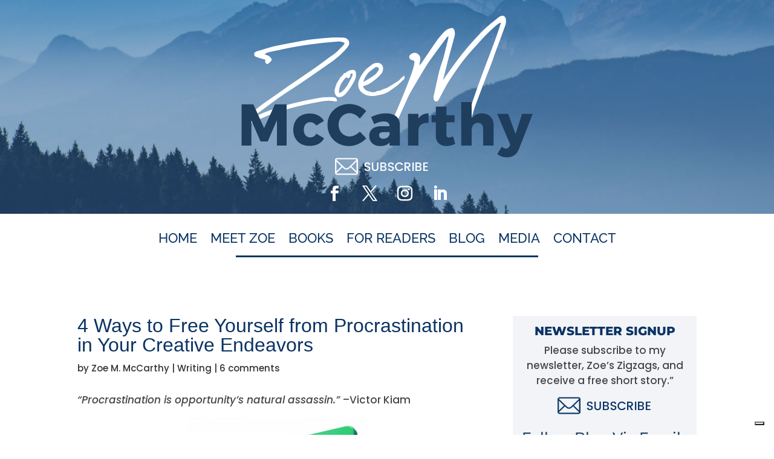

--- FILE ---
content_type: application/javascript
request_url: https://zoemmccarthy.com/wp-content/themes/divi-child/wmscripts.js?ver=6.7.4
body_size: 425
content:
//Make Mobile Menu Hamburger Text Clickable
jQuery(function($){
	$(".et_mobile_nav_menu").click(function() {
		$('.mobile_menu_bar')[0].click();
	});



///////////////////////////////////////////////
//Control Buy Box Content
		$('.buy-btn').click( function(event){
			  event.stopPropagation();
			 $(this).next('.buy-hover-box').slideDown(500);		
			
		});
		
		//Close Read More Box if they click the close button
		$('.close-buy-hover').click( function(e){
			e.preventDefault();
			$(".buy-hover-box").hide();
			
			});
            
			
		//Close Read More Box if they click anywhere outside the box		
		$(document).mouseup(function(e)	{
				var container = $(".buy-hover-box");
				if (!container.is(e.target) && container.has(e.target).length === 0) { 
				container.slideUp(500); }
			});


});